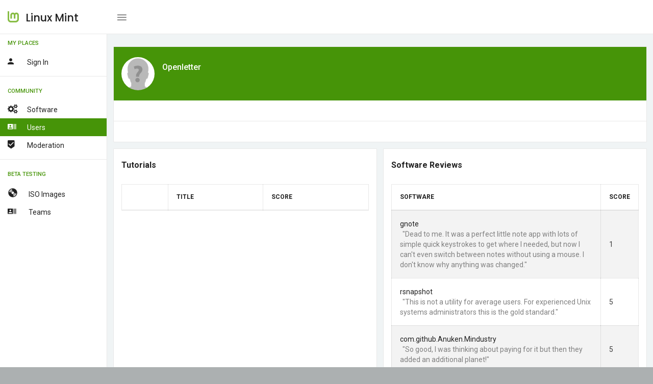

--- FILE ---
content_type: text/html; charset=UTF-8
request_url: https://community.linuxmint.com/user/view/151219
body_size: 3813
content:

<!DOCTYPE html>
<html lang="en">
<head>
    <meta charset="UTF-8" />
	<meta name="viewport" content="width=device-width, initial-scale=1.0, maximum-scale=1.0, user-scalable=no" />
	<title>Linux Mint - Community</title>
	<meta name="description" content="Linux Mint - Community" />
	<meta name="keywords" content="community, linux mint" />
	<meta name="author" content="Linux Mint"/>

	<!-- Favicon -->
	<link rel="shortcut icon" href="/favicon.ico">
	<link rel="icon" href="/favicon.ico" type="image/x-icon">

	<!-- Morris Charts CSS -->
    <link href="/vendors/bower_components/morris.js/morris.css" rel="stylesheet" type="text/css"/>

	<!-- Data table CSS -->
	<link href="/vendors/bower_components/datatables/media/css/jquery.dataTables.min.css" rel="stylesheet" type="text/css"/>

	<link href="/vendors/bower_components/jquery-toast-plugin/dist/jquery.toast.min.css" rel="stylesheet" type="text/css">

	<!-- Custom CSS -->
	<link href="/css/style.css" rel="stylesheet" type="text/css">
	<link href="/css/mint.css" rel="stylesheet" type="text/css">
</head>

<body>
    <div class="wrapper box-layout theme-1-active pimary-color-green">
		<!-- Top Menu Items -->
		<nav class="navbar navbar-inverse navbar-fixed-top">
			<div class="mobile-only-brand pull-left">
				<div class="nav-header pull-left">
					<div class="logo-wrap">
						<a href="/">
							<img class="brand-img" src="/img/logo.png" alt="brand"/>
							<span class="brand-text">Linux Mint</span>
						</a>
					</div>
				</div>
				<a id="toggle_nav_btn" class="toggle-left-nav-btn inline-block ml-20 pull-left" href="javascript:void(0);"><i class="zmdi zmdi-menu"></i></a>
				<a id="toggle_mobile_nav" class="mobile-only-view" href="javascript:void(0);"><i class="zmdi zmdi-more"></i></a>
			</div>

			
		</nav>
		<!-- /Top Menu Items -->

		<!-- Left Sidebar Menu -->
		<div class="fixed-sidebar-left">
			<ul class="nav navbar-nav side-nav nicescroll-bar">

								<li class="navigation-header">
					<span>My Places</span>
					<i class="zmdi zmdi-more"></i>
				</li>
				<li>
					<a class="" href="/auth/login"><div class="pull-left"><i class="zmdi zmdi-account mr-20"></i><span class="right-nav-text">Sign in</span></div><div class="clearfix"></div></a>
				</li>
				
				<li><hr class="light-grey-hr mb-10"/></li>

				<li class="navigation-header">
					<span>Community</span>
					<i class="zmdi zmdi-more"></i>
				</li>
				<li>
					<a class="" href="/software"><div class="pull-left"><i class="fa fa-cogs mr-20"></i><span class="right-nav-text">Software</span></div><div class="clearfix"></div></a>
					<a class="active" href="/user/search"><div class="pull-left"><i class="zmdi zmdi-accounts-list mr-20"></i><span class="right-nav-text">Users</span></div><div class="clearfix"></div></a>
					<a class="" href="/user/moderators"><div class="pull-left"><i class="zmdi zmdi-badge-check mr-20"></i><span class="right-nav-text">Moderation</span></div><div class="clearfix"></div></a>
				</li>
				<li><hr class="light-grey-hr mb-10"/></li>

				<li class="navigation-header">
					<span>Beta Testing</span>
					<i class="zmdi zmdi-more"></i>
				</li>
				<li>
					<a class="" href="/iso"><div class="pull-left"><i class="glyphicon glyphicon-cd mr-20"></i><span class="right-nav-text">
					ISO Images</span></div><div class="clearfix"></div></a>
										<a class="" href="/iso/team"><div class="pull-left"><i class="zmdi zmdi-accounts-list mr-20"></i><span class="right-nav-text">
					Teams</span></div><div class="clearfix"></div></a>
				</li>
			</ul>
		</div>
		<!-- /Left Sidebar Menu -->

       <!-- Main Content -->
		<div class="page-wrapper">
            <div class="container-fluid pt-25">
<div class="row">
	<div class="col-sm-12">
		<div class="panel panel-success contact-card card-view">
			<div class="panel-heading">
				<div class="pull-left">
					<div class="pull-left user-img-wrap mr-15">
						<img class="card-user-img img-circle pull-left" src="/img/default_avatar.jpg" alt="user">
					</div>
					<div class="pull-left user-detail-wrap">
						<span class="block card-user-name">
							openletter						</span>
						<span class="block card-user-desn">
													</span>
					</div>
				</div>
				<div class="pull-right">
														</div>
				<div class="clearfix"></div>
			</div>
			<div class="panel-wrapper collapse in">
				<div class="panel-body row">
					<div class="user-others-details pl-15 pr-15">
											</div>
					<hr class="light-grey-hr mt-20 mb-20">
					<div class="emp-detail pl-15 pr-15">
						<div class="mb-5">
							<span class="txt-dark"></span>
						</div>
					</div>
				</div>
			</div>
		</div>
	</div>
</div>

<div class="row equal">
	<div class="col-sm-6">
		<div class="panel panel-default card-view">
			<div class="panel-heading">
				<div class="pull-left">
					<h6 class="panel-title txt-dark">Tutorials</h6>
				</div>
				<div class="clearfix"></div>
			</div>
			<div class="panel-wrapper collapse in">
				<div class="panel-body">
					<div class="table-wrap">
						<div class="table-responsive">
							<table class="table table-striped table-bordered mb-0">
								<thead>
								  <tr>
								  	<th></th>
									<th>Title</th>
									<th>Score</th>
								  </tr>
								</thead>
								<tbody>
																</tbody>
							</table>
						</div>
					</div>
				</div>
			</div>
		</div>
	</div>

	<div class="col-sm-6">
		<div class="panel panel-default card-view">
			<div class="panel-heading">
				<div class="pull-left">
					<h6 class="panel-title txt-dark">Software reviews</h6>
				</div>
				<div class="clearfix"></div>
			</div>
			<div class="panel-wrapper collapse in">
				<div class="panel-body">
					<div class="table-wrap">
						<div class="table-responsive">
							<table class="table table-striped table-bordered mb-0">
								<thead>
								  <tr>
								  	<th>Software</th>
								  	<th>Score</th>
								  </tr>
								</thead>
								<tbody>
																  <tr>
									<td><a href="https://community.linuxmint.com/software/view/gnote">gnote</a><br/><small><font color=grey>"Dead to me. It was a perfect little note app with lots of simple quick keystrokes to get where I needed, but now I can't even switch between notes without using a mouse. I don't know why anything was changed."</font></small></td>
									<td>1</td>
								  </tr>
																  <tr>
									<td><a href="https://community.linuxmint.com/software/view/rsnapshot">rsnapshot</a><br/><small><font color=grey>"This is not a utility for average users. For experienced Unix systems administrators this is the gold standard."</font></small></td>
									<td>5</td>
								  </tr>
																  <tr>
									<td><a href="https://community.linuxmint.com/software/view/com.github.Anuken.Mindustry">com.github.Anuken.Mindustry</a><br/><small><font color=grey>"So good, I was thinking about paying for it but then they added an additional planet!"</font></small></td>
									<td>5</td>
								  </tr>
																  <tr>
									<td><a href="https://community.linuxmint.com/software/view/hexchat">hexchat</a><br/><small><font color=grey>"The issue is not hexchat, but the moderators of the official Linux Mint IRC channel. When you point out a friend of the moderator is spamming others, they will ban you."</font></small></td>
									<td>1</td>
								  </tr>
																  <tr>
									<td><a href="https://community.linuxmint.com/software/view/openshot-qt">openshot-qt</a><br/><small><font color=grey>"not open"</font></small></td>
									<td>1</td>
								  </tr>
																  <tr>
									<td><a href="https://community.linuxmint.com/software/view/quiterss">quiterss</a><br/><small><font color=grey>"Needs a flatpak version or version using same version of QT as Mint, otherwise disable JavaScript or crashing problems."</font></small></td>
									<td>2</td>
								  </tr>
																  <tr>
									<td><a href="https://community.linuxmint.com/software/view/io.atom.Atom">io.atom.Atom</a><br/><small><font color=grey>"It seems like every software to run properly needs this new "flatpak" install type. Each "flatpak" install is basically the size of an OS ISO. Who is the asshole that thinks this is a good idea and who is forcing the rest of us to adopt it?"</font></small></td>
									<td>1</td>
								  </tr>
																  <tr>
									<td><a href="https://community.linuxmint.com/software/view/sticky">sticky</a><br/><small><font color=grey>"Minimal keyboard shortcuts means navigation is nearly 100% mouse."</font></small></td>
									<td>1</td>
								  </tr>
																  <tr>
									<td><a href="https://community.linuxmint.com/software/view/ssvnc">ssvnc</a><br/><small><font color=grey>"Can't find evidence the project is maintained. Last update to Sourceforge in 2011. Dev site gone. Why stilil in repos..."</font></small></td>
									<td>1</td>
								  </tr>
																  <tr>
									<td><a href="https://community.linuxmint.com/software/view/qpdfview">qpdfview</a><br/><small><font color=grey>"Can't highlight text or select text. Can create "select box" and text under box gets copied. If you intend to copy text, this is not a good option. Does offer annotation/note option. Still stuck using SumatraPDF in wine."</font></small></td>
									<td>2</td>
								  </tr>
																  <tr>
									<td><a href="https://community.linuxmint.com/software/view/notepadqq">notepadqq</a><br/><small><font color=grey>"**IMPORTANT** Unsaved cached tabs disappear without warning between login sessions. Spontaneous crashes lose all unsaved data. This is alpha quality. https://imgur.com/a/6DCG5K6"</font></small></td>
									<td>1</td>
								  </tr>
																  <tr>
									<td><a href="https://community.linuxmint.com/software/view/pinta">pinta</a><br/><small><font color=grey>"crashes"</font></small></td>
									<td>1</td>
								  </tr>
																  <tr>
									<td><a href="https://community.linuxmint.com/software/view/xed">xed</a><br/><small><font color=grey>"One step above original Microsoft Notepad because it has tabs. However, changing tabs cannot be done from the keyboard, as with every other tabbed application."</font></small></td>
									<td>1</td>
								  </tr>
																  <tr>
									<td><a href="https://community.linuxmint.com/software/view/simple-scan">simple-scan</a><br/><small><font color=grey>"Simple and immediately able to scan. Wishlist: grayscale scanning - it's fast and makes smaller files for emailing."</font></small></td>
									<td>5</td>
								  </tr>
																  <tr>
									<td><a href="https://community.linuxmint.com/software/view/pulseaudio">pulseaudio</a><br/><small><font color=grey>"Unusual to see pulseaudio consuming less than 20% cpu even when there is nothing active on the computer."</font></small></td>
									<td>1</td>
								  </tr>
																  <tr>
									<td><a href="https://community.linuxmint.com/software/view/com.notepadqq.Notepadqq">com.notepadqq.Notepadqq</a><br/><small><font color=grey>"It is largely very competitive for me with Notepad++ to the point that I haven't bothered installing Notepad++ (using wine). It retains most of my favorite features, especially Ctrl+Alt to move margins of multiple rows. It also uses a default monospace typeface with unambiguous characters. The only minor issue is that it does not alert me if I have altered a document, such as changing color of the save icon."</font></small></td>
									<td>5</td>
								  </tr>
																  <tr>
									<td><a href="https://community.linuxmint.com/software/view/pychess">pychess</a><br/><small><font color=grey>"Crashes all the time."</font></small></td>
									<td>1</td>
								  </tr>
																  <tr>
									<td><a href="https://community.linuxmint.com/software/view/wine-installer">wine-installer</a><br/><small><font color=grey>"All I needed was Office 2010 so I could get Word and Excel. I did the following on Mint Cinnamon 19: 1. Created img file using dd 2. Extracted img file INSIDE .../drive_c 3. double-clicked setup.exe and ran install program"</font></small></td>
									<td>5</td>
								  </tr>
																  <tr>
									<td><a href="https://community.linuxmint.com/software/view/aisleriot">aisleriot</a><br/><small><font color=grey>"Aunt Mary is a bitch."</font></small></td>
									<td>5</td>
								  </tr>
																  <tr>
									<td><a href="https://community.linuxmint.com/software/view/playonlinux">playonlinux</a><br/><small><font color=grey>"Doesn't work with Mint 19 for any WIndows program I've tried to install."</font></small></td>
									<td>1</td>
								  </tr>
																  <tr>
									<td><a href="https://community.linuxmint.com/software/view/openarena">openarena</a><br/><small><font color=grey>"Doesn't run in Mint 19.3."</font></small></td>
									<td>1</td>
								  </tr>
																  <tr>
									<td><a href="https://community.linuxmint.com/software/view/gedit">gedit</a><br/><small><font color=grey>"requires both hands to just change tabs"</font></small></td>
									<td>1</td>
								  </tr>
																  <tr>
									<td><a href="https://community.linuxmint.com/software/view/evince">evince</a><br/><small><font color=grey>"Needs hand tool, a staple of PDF readers since at least the early 2000s."</font></small></td>
									<td>1</td>
								  </tr>
																  <tr>
									<td><a href="https://community.linuxmint.com/software/view/brasero">brasero</a><br/><small><font color=grey>"Must take over 20 hours to burn a DVD on default settings. Seriously."</font></small></td>
									<td>3</td>
								  </tr>
																</tbody>
							</table>
						</div>
					</div>
				</div>
			</div>
		</div>
	</div>

</div>


      </div> <!-- container-fluid pt-25 -->

    </div>
        <!-- /Main Content -->

    </div>
    <!-- /#wrapper -->

  <!-- JavaScript -->

    <!-- jQuery -->
    <script src="/vendors/bower_components/jquery/dist/jquery.min.js"></script>

    <!-- Bootstrap Core JavaScript -->
    <script src="/vendors/bower_components/bootstrap/dist/js/bootstrap.min.js"></script>

  <!-- Tinymce JavaScript -->
  <script src="/vendors/bower_components/tinymce/tinymce.min.js"></script>

  <!-- Tinymce Wysuhtml5 Init JavaScript -->
  <script src="/js/tinymce-data.js"></script>

  <!-- Data table JavaScript -->
  <script src="/vendors/bower_components/datatables/media/js/jquery.dataTables.min.js"></script>

  <!-- Bootstrap Daterangepicker JavaScript -->
  <script src="/vendors/bower_components/dropify/dist/js/dropify.min.js"></script>

  <!-- Form Flie Upload Data JavaScript -->
  <script src="/js/form-file-upload-data.js"></script>

  <!-- Slimscroll JavaScript -->
  <script src="/js/jquery.slimscroll.js"></script>

  <!-- simpleWeather JavaScript -->
  <script src="/vendors/bower_components/moment/min/moment.min.js"></script>
  <script src="/vendors/bower_components/simpleWeather/jquery.simpleWeather.min.js"></script>
  <script src="/js/simpleweather-data.js"></script>

  <!-- Progressbar Animation JavaScript -->
  <script src="/vendors/bower_components/waypoints/lib/jquery.waypoints.min.js"></script>
  <script src="/vendors/bower_components/jquery.counterup/jquery.counterup.min.js"></script>

  <!-- Fancy Dropdown JS -->
  <script src="/js/dropdown-bootstrap-extended.js"></script>

  <!-- Sparkline JavaScript -->
  <script src="/vendors/jquery.sparkline/dist/jquery.sparkline.min.js"></script>

  <!-- Owl JavaScript -->
  <script src="/vendors/bower_components/owl.carousel/dist/owl.carousel.min.js"></script>

  <!-- ChartJS JavaScript -->
  <script src="/vendors/chart.js/Chart.min.js"></script>

  <!-- Morris Charts JavaScript -->
    <script src="/vendors/bower_components/raphael/raphael.min.js"></script>
    <script src="/vendors/bower_components/morris.js/morris.min.js"></script>
    <script src="/vendors/bower_components/jquery-toast-plugin/dist/jquery.toast.min.js"></script>

  <!-- Switchery JavaScript -->
  <script src="/vendors/bower_components/switchery/dist/switchery.min.js"></script>

  <!-- Init JavaScript -->
  <script src="/js/init.js"></script>
  <script src="/js/dashboard-data.js"></script>
</body>

</html>
